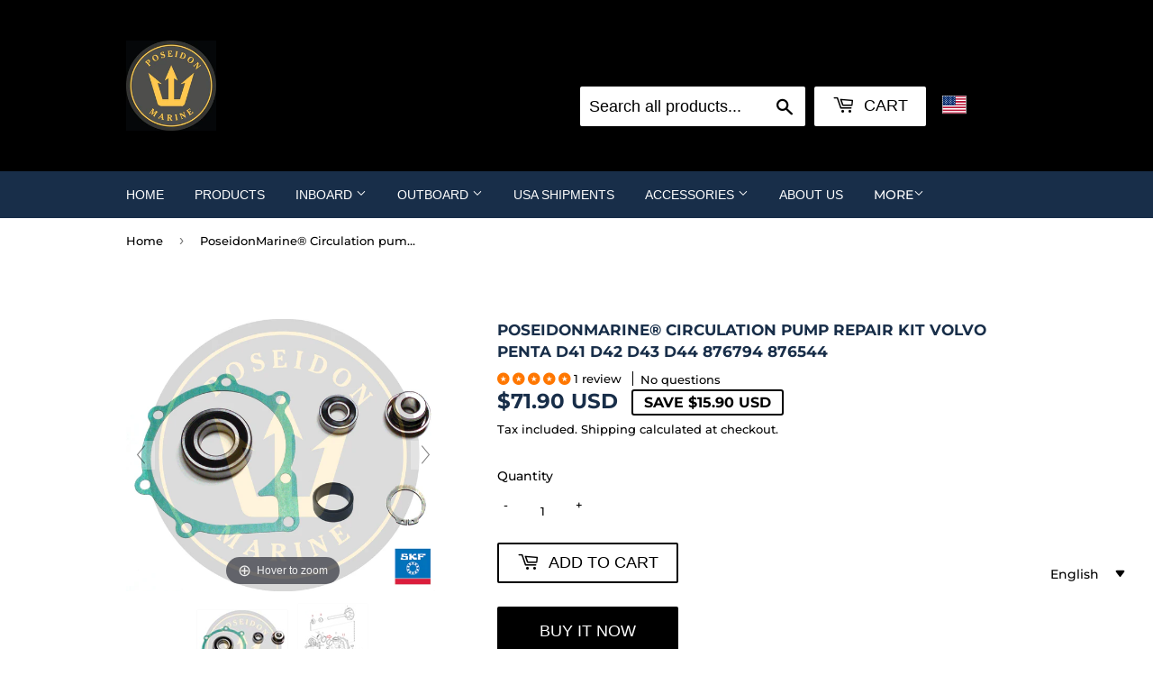

--- FILE ---
content_type: text/html; charset=UTF-8
request_url: https://geolocation-db.com/json/
body_size: 80
content:
{"country_code":"US","country_name":"United States","city":"Columbus","postal":"43215","latitude":39.9653,"longitude":-83.0235,"IPv4":"18.217.106.207","state":"Ohio"}